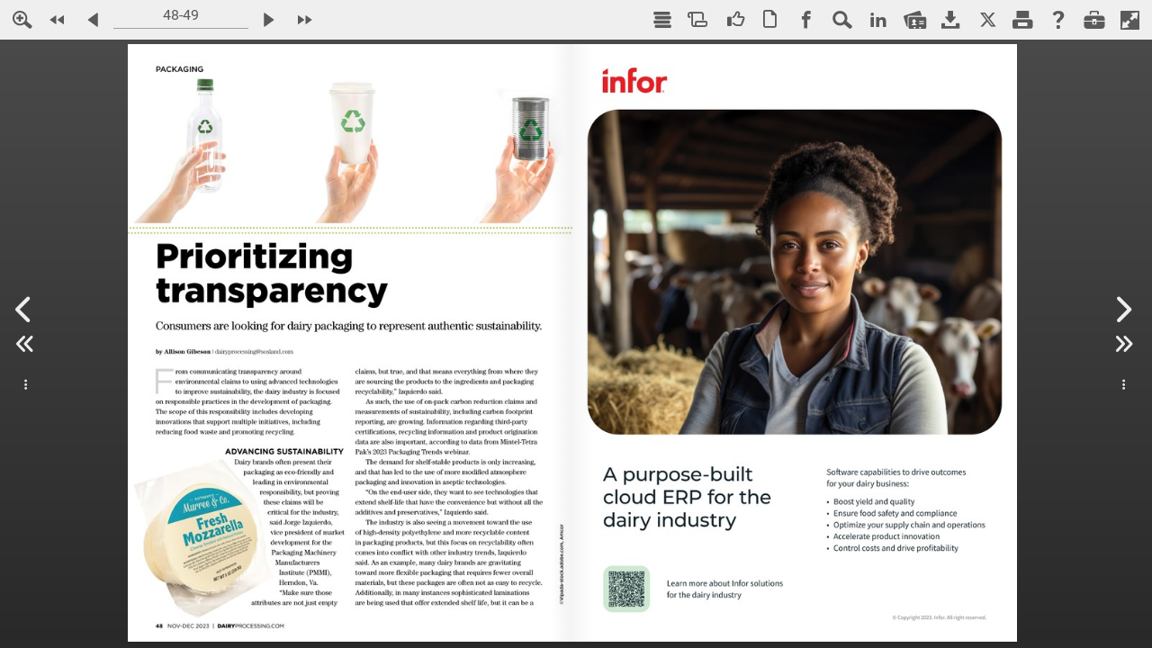

--- FILE ---
content_type: text/html; charset=UTF-8
request_url: https://digital.dairyprocessing.com/fx/clients/google/analytics.js.php?ua=UA-15737828-25
body_size: 710
content:
if ( typeof _gaq != "undefined" )
{
    _gaq.push(
        ['b._setAccount', 'UA-15737828-25']
    );

    /**
     * Override googleTrackPageView
     */
    function googleTrackPageView( pageid ) {

        if ( typeof window._gaq == "undefined" )
            return;

        var _QueryString = function () {
            // This function is anonymous, is executed immediately and
            // the return value is assigned to QueryString!
            var query_string = {};
            var query = window.location.search.substring(1);
            var vars = query.split("&");
            for (var i=0;i<vars.length;i++) {
                var pair = vars[i].split("=");
                // If first entry with this name
                if (typeof query_string[pair[0]] === "undefined") {
                    query_string[pair[0]] = decodeURIComponent(pair[1]);
                    // If second entry with this name
                } else if (typeof query_string[pair[0]] === "string") {
                    var arr = [ query_string[pair[0]],decodeURIComponent(pair[1]) ];
                    query_string[pair[0]] = arr;
                    // If third or later entry with this name
                } else {
                    query_string[pair[0]].push(decodeURIComponent(pair[1]));
                }
            }
            return query_string;
        }();

        var bookurl = window.location.href;
        if (bookurl.indexOf("?")>-1){
            bookurl = bookurl.substr(0,bookurl.indexOf("?"));
        }

        if ( typeof pageid != "undefined" )
            _QueryString["startid"] = pageid;

        for ( var p in _QueryString )
        {
            if ( p=="" || p==undefined )
                continue;
            bookurl += ( bookurl.indexOf("?")==-1 ? "?" : "&" ) + p + "=" + _QueryString[p];
        }

        window._gaq.push(
            ['_trackPageview', bookurl ],
            ['b._trackPageview', bookurl]
        );
    }
}
